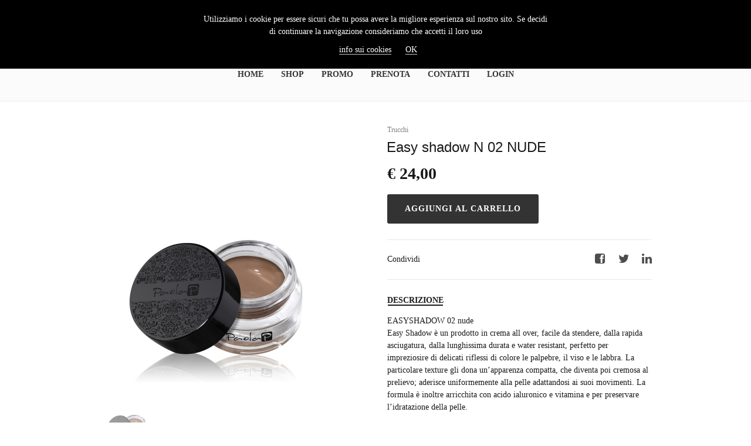

--- FILE ---
content_type: text/html; charset=utf-8
request_url: https://www.esteticaanimaecorpo.it/prodotti/trucchi/easy-shadow-n-02-nude/230
body_size: 24179
content:

<!DOCTYPE html>
<html>
<head><meta charset="utf-8" /><meta name="author" content="myBooker - powered by Info-lan" /><meta name="viewport" content="width=device-width, initial-scale=1.0" /><meta http-equiv="X-UA-Compatible" content="IE=edge" /><title>
	Centro Estetico Anima e Corpo | Easy shadow N 02 NUDE | Trucchi
</title><meta name="description" content="Acquista da Centro Estetico Anima e Corpo a prezzi vantaggiosi Easy shadow N 02 NUDE: Trucchi." /><meta name="keywords" content=" " />

    <!--<link rel="stylesheet" type="text/css" href="../../../css/flexslider.css" />-->
    <link rel="stylesheet" href="https://cdnjs.cloudflare.com/ajax/libs/flexslider/2.7.2/flexslider.min.css" integrity="sha512-c7jR/kCnu09ZrAKsWXsI/x9HCO9kkpHw4Ftqhofqs+I2hNxalK5RGwo/IAhW3iqCHIw55wBSSCFlm8JP0sw2Zw==" crossorigin="anonymous" referrerpolicy="no-referrer" /><link rel="stylesheet" type="text/css" href="../../../css/chosen.css" /><link rel="stylesheet" type="text/css" href="../../../css/font-awesome.css" /><link rel="stylesheet" type="text/css" href="../../../css/bootstrap.css" /><link rel="stylesheet" type="text/css" href="../../../css/style.css" />

    <!-- HTML5 shim and Respond.js IE8 support of HTML5 elements and media queries -->
    <!--[if lt IE 9]>
  <script src="bootstrap/js/html5shiv.js"></script>
  <script src="bootstrap/js/respond.min.js"></script>
  <![endif]-->

    <link href="../../../myCss/layout.css?v=03032023_6" rel="stylesheet" />
    <script>
        var valutaSymbol = "€";
    </script>
    
    
<link href='https://www.mybooker.it/files/companies/0403b184-b0a5-4af3-a509-2e21a080a917/WebSites/239/myWebSite.css?v=638645237362270000' rel='stylesheet' /><link rel='apple-touch-icon' sizes='180x180' href='/apple-touch-icon.png'>    <link rel='icon' type='image/png' sizes='32x32' href='https://www.mybooker.it/files//companies/0403b184-b0a5-4af3-a509-2e21a080a917/favicon/favicon-32x32.png'>    <link rel='icon' type='image/png' sizes='16x16' href='https://www.mybooker.it/files//companies/0403b184-b0a5-4af3-a509-2e21a080a917/favicon/favicon-16x16.png'>     <link rel='icon' type='image/png' href='https://www.mybooker.it/files//companies/0403b184-b0a5-4af3-a509-2e21a080a917/favicon/android-chrome-192x192.png' sizes='192x192' />     <link rel='icon' type='image/png' href='https://www.mybooker.it/files//companies/0403b184-b0a5-4af3-a509-2e21a080a917/favicon/android-chrome-512x512.png' sizes='512x512' />    <meta name='msapplication-TileColor' content='#000000'>    <meta name='theme-color' content='#ffffff'></head>
<body>
    <form method="post" action="./230" id="form1" class="wrapper">
<div class="aspNetHidden">
<input type="hidden" name="__VIEWSTATE" id="__VIEWSTATE" value="9jonFGj9qkhONeZlYbsXDweomkVaxPijUPF9nUL3atx4rka8+Vr5PuC3d3r68V/Rn/KN0hYl34hRkXdHcOPRmfGBydHvQQ0OBz2Ts9PDD5Bg2MeF69lh6oojknKuiBiS2o03t+hRA9HLU4X34gTXOqjpUvZMs+ALlIYMM573wx5Mc5o+oC0ZmlHVLSWvWLjVbDgMtZwoQks+/F09SmCLLI8i4bKfxN3ULPesC15+i3hSivE8SgnTWSKbSMeuSpJ+4adSeDzPtFVnARKLS6/xiM8h/mujOZx5ZYSO+sKKijbTLa4kwAvcCffvNKjTIsDc/JjHM86LxjHg9Od9c/1GGMwijBzabZxMeOQwzl+1+i716e/9fH/E7RlTWBkB5Y2uxbmCBZDRMie/I0Gjyme/Ae5uu2GlsTf9pSK/BgsjDQXIt7bSkHlhsvPZRQQ46Q4hdvWzwECr1qtsDBY5l+qsiV4QuzBBahZt1SQcYIlFfNlOBGPU/YZmr6hoxJ75TqJ4dx8NicjZGtm7p2NYrcMiRUgZOg2QyVF+jjp83lHRZOR7l7G3f44CvSmHw2CYSRtv+FnPLNnEM5Q4J0Ma/AxRJHtZSLu3dNEauHe5bzJVPusS1UPPKAlKC20lxZ+QkIsybDFqkSgw4seflNA/ROKuzQr/I2hzatpjoMHVos6uXphJBDtrQTDEaomV/WAr6wgGoX5yiDzrHhUsfEf1vUxwxbSM08XuVo7t9W9Tya2XdJclv+iy+PCXaEsg6Q0QmTS70Z/yeUgju6NqzTEQK8d/38HmdTxJ+tVftzQqmnLLgnyh/[base64]/wOzK0MbHQ3zgk+kaG+/RBSjkDrARFecG3rzjPiW/h8nCkwJQ5Pq44FkNiZDHrC9+ZSsfR8gNphfTlldLk+w+WIj4jjb/79PhmNV7B3SLJ78xe3bB2cM+sFpGTEK3KfNT9eq8o/VWgBPlxREiuqGrvXubsmO0hFoiuhnBbbKNMv/1EH3Ijwv+S67dWZRWhYybO3nkYy8Ogp3L31r0p7NlwS92OQDd1jsMUlBGhAiGEBRtJoom9K7y8kWeSWK0/IY1vWbZTkr2Bp2HQU5gmnPCa5yge6rRZ/rWS6hQLkQhMiLe7oZC6P0UIHPwJo3MmW55A39w+4f6CBpf1YMWIUgRFSsX3yhqRjQtt/QiGm3l1JMl+dS7ZL8fVCd9M2By4zvNRdF4rD+pODp/bA911AGZ7LMFmiahk8tlycMQoNCw8xzdz9/U0Y7isZ0Ck0Go+n05+3S8PIUW3W8MJF565t5+5PGeZ1YLrHv1py3Ogt1NsAJlh3JoFDLgVoLGtRpImBfWtMGFO/VjHhOnumkD2KShCyGMiVFyMstArlgvGdBRCNgwPawcT3jC/AY5Gcir7CQEr1XtxlzuhRALiVYCb7z828SLIBo7dkrA39XOCTBaXl3Ej8gEtB+962tU6I0GtWvHrwOK5BXwwFaP1y5q6JYLkNbgdqH+nRqTKf+f+lybDMYCFhsgmIVBhbDbJEjwEZmRMddzGIQnZAN9k1ws/[base64]/xfrfavxHo5V6//aZ6cmHmBRV4xRvvO5Wik4QRPDPDXYJDROHn8ea1I4e35q88LTgsviehX/vFd9M1/SboJ3VZW/P9+xiBqtID4/GP8jPPzB7qqFII9VpzH3DIhi5wKtlssmar/ZHm0pF9f+x/PcYFbI+zCMY0ZNUhraojEbVgdI3o7NoISSaI85Kct86fnZWKTkKxS36QwgAzucqPQM1Yo1SVoc3Qm3oPRbN/ckQmQEiJe/DHqIAHBDbJAb+ydm7YLX8pPwOcVkFj+yak9E3TDQCc9qMcOETzQn26JiYJKYdHuwxDrBmdJBDQ3sw5a8eVkfSPWeIHRMu9WtBJxUfa487/ug04SEzDaOBLAjdr0UKeUQLzvtJQ2vWfKIG6tdhhVamdI/XBWJfkdSVTTuQGugWJAJC+2Hxvsgz7wdwb2ays4YJHIREe7eMUzHkK67s5W1XhAym0qRV3p+rBsGO1XPmLn2OGRuKtKNmx/3Ep5Bl8MbVoC+gzcD6DS1cGSgai01Id+rNInXcRvMMZOG9dpZrq0ZDXxxnnSQLSWYjMJ2rG5A0oNYhDwqSeVpebARE1WxgojFxf4xpVBBXO40UYgc1M1z+yCDyKA7A/Wj4JpNx+LinoWfIGCo61OYuPeyG7/yYhKJbPXtw+Z2VlTcp6AivSq9fjRscVy3B+iRoTDyNgLGmm+ahrsR3koBaAhwYTe5Zy4048hx5bbduwmV55dhJ4iAEpFhnxHImUCndZLe7Nxom/z2uOnePYFjeCCfz4/nFmBbCHGLSt8PYzRvfAHQiX47wXpQzToQEEVB9WC54rs9ObHuRDYDn0rBt6UkjZ7qoNoSxTQbko4By9TAL3Fl38fwkbaUdvygDNm5Orq4KTHAisuRDS1/cPQK+leQ+ps7g4Ldec8xf3x6FESKWfnbXVBGzlVaIG7Iw9fAi/xDM6xsVPowjJ+HMvfo7STjm8qSPjq4Yy5dpt+r1Sk9JHKqySqwwCJcJK7RUORbnzWVNqHA8MBWo2eHPDYA6rwUaLeI4kMxRynak6J7nMX7CEFWqHSiu716FfdXU0E8La0bN9NCGRSxVPR5aaCnNMzqpPJf+lFFFyEV5DZvKobIJiiJlOXtLDiBHtjTF7RAqT5ob8mD/5dXDdbcuM4zzKWaiLrMn7WiJFZgxKMwWCTcQhEjE+JZip7TZIERlQw/L2cR7UPyrpEe+qLjrpFlK6PP2YiKAIczveAGiWewDoSNQKQtO6rmMLQXVLLvJBpSCXPggV6rO5bi2OjIHYvzwgfNWTTEl32s5wfDxGiKpzzDTmLtczeXd4yeQItXNRaUGZmwbQKr5smTN6uC3sKhGH12sOqf3qmoKb5KTxqffS3+1/oKhBeHSpi16isCJ7R+xIeoAGjFcCXwUTcFeeF8CgTQdtaNN50QQNGyV1VKZQrDc1YMA6Qw+ppgCelRpVaSFLEw+XtDd7fXAVObQHYmiFn3SZQucclq6NuPTVWD+sxe+pjofBl9foN0ZDj8vofk9eEee/DRHbSgNkEw4W+0Fr0lfLO89IGGUrIjGcMoxxd9m8/ZLXDq32ll0R1zoik8C22l4vcpSgjU+JXvl04a5Rf5XAoY3DvTZLKAi/eRoY1PfM4FOz9id91JS5DTRQziBA9KF7Kgwh3Z8dAOW0nPCRitGNbLX4hhUeo3XJYIJFoeCgd5HfP06akF98dnBw18AqLBI6FcIYBuOS1a4jxWLQTAT+H0fm" />
</div>

<div class="aspNetHidden">

	<input type="hidden" name="__VIEWSTATEGENERATOR" id="__VIEWSTATEGENERATOR" value="219E75C1" />
	<input type="hidden" name="__EVENTVALIDATION" id="__EVENTVALIDATION" value="tEzIFQQRJoylnBzA/zImOVkIUYa7i6emWdlYQCJ+8mVeOI9vVEqCFz6RIiDuJRyrYyNheljJlb5anpYUExLa8L0l/VeYzdUF/q+D1bEFsXbsT9KwB6uiKxjwxCfMm7VFSHi0yfzeiDoR0oNjsMMOvQ==" />
</div>

        

<header id="MainNav">
    <div class="container">
        <div class="row">

            <nav class="navbar navbar-default">

                <div class="navbar-header">
                    <button type="button" class="navbar-toggle btn btn-primary">
                        <span class="sr-only">Toggle navigation</span>
                        <span class="icon-bar"></span>
                        <span class="icon-bar"></span>
                        <span class="icon-bar"></span>
                    </button>
                    <a class="navbar-brand" href="">
                        <img src="https://www.mybooker.it/files//companies/0403b184-b0a5-4af3-a509-2e21a080a917/logoIco.png?v=20gen2018" id="wucHeader_imgLogo" alt="Centro Estetico Anima e Corpo" /></a>
                </div>

                <div class="navbar-collapse navbar-main-collapse" role="navigation">
                    <ul class="nav navbar-nav">
                        <li id="liHome" class="dropdown">
                            <a href="/">Home <b class="caret"></b></a>
                        </li>
                        

                        

                        <li id="wucHeader_liEcommerce" class="dropdown">
                            <a class="dropdown-toggle" href="/prodotti">Shop <b class="caret"></b></a>
                            <ul class="dropdown-menu">

                                
                                        <li><a href='/prodotti/integratori-/27'>Integratori </a></li>

                                    
                                        <li><a href='/prodotti/prodotti-corpo/15'>Prodotti corpo</a></li>

                                    
                                        <li><a href='/prodotti/prodotti-solari/21'>Prodotti solari</a></li>

                                    
                                        <li><a href='/prodotti/prodotti-viso/14'>Prodotti viso</a></li>

                                    
                                        <li><a href='/prodotti/trattamenti-viso/1'>Trattamenti viso</a></li>

                                    
                                        <li><a href='/prodotti/trucchi/16'>Trucchi</a></li>

                                    
                            </ul>

                        </li>

                        <li id="wucHeader_liPromotions" class="dropdown">
                            <a href="/shop">
                                Promo
                                <b class="caret"></b></a>
                        </li>

                        <li id="wucHeader_liReserve" class="dropdown mainPrenota">
                            <a href="/prenotaMultiServizi.aspx" id="wucHeader_hlPrenota">Prenota <b class="caret"></b></a>
                        </li>
                        
                        <li id="liContacts" class="dropdown hlContatti">
                            <a href="/contatti">Contatti <b class="caret"></b></a>
                        </li>
                        <li id="liLogin" class="dropdown">
                            <a href="/login" id="wucHeader_hlLogin">Login <b class="caret"></b></a>
                            
                        </li>

                        

                        
                    </ul>

                </div>
            </nav>
        </div>
    </div>
</header>

<a href="/carrello" id="hlGoToCart">
    <span id="goToCartQuantity">3</span>
    <span class="fa fa-shopping-cart"></span>
</a>


        <section id="Content" role="main">

            

            


            
    <div class="full-width section-emphasis-1 page-header page-header-short">
        <div class="container">
            <header class="row">
                <div class="col-md-12">
                    <!-- BREADCRUMBS -->
                    <ul class="breadcrumbs list-inline pull-right">
                        <li><a href="/">Home</a></li>
                        <li><a href="/prodotti">Prodotti</a></li>
                        <li><a href="/prodotti/trucchi/16">Trucchi</a></li>
                        <li>Easy shadow N 02 NUDE</li>
                    </ul>
                    <!-- !BREADCRUMBS -->
                </div>
            </header>
        </div>
    </div>
    <!-- !full-width -->
    <div class="container">
        <!-- !FULL WIDTH -->
        <!-- !SECTION EMPHASIS 1 -->

        <article class="row shop-product-single">   

            <div class="col-md-6 space-right-20">


                <div class="thumbnailSlider">
                    <div class="flexslider flexslider-thumbnails">                    

                        <ul class="slides">
                            
                                    <li>
                                        <img src="https://files100a.areabeauty.it/Companies\0403b184-b0a5-4af3-a509-2e21a080a917\Products\230\Images\1_Image.jpg?v=638116348877405021" alt="">
                                    </li>

                                


                        </ul>
                    </div>


                    <ul class="smallThumbnails clearfix">
                        
                            <li data-target="0" style="display: flex; align-items: center; justify-content: space-around; height:100px; ">
                                <img src="https://files100a.areabeauty.it/Companies\0403b184-b0a5-4af3-a509-2e21a080a917\Products\230\Images\1_ImageIco.jpg?v=638116348877405021" alt="">
                            </li>
                          
                    </ul>
                </div>


            </div>
            <div class="clearfix visible-sm visible-xs space-30"></div>
            <div class="col-md-6 space-left-20">
                <header>
                    <span class="product-code">Trucchi</span>
                    <h1 style="margin-top: 5px; margin-bottom: 20px;">Easy shadow N 02 NUDE</h1>
                    
                    <span class="price">€ 24,00</span>
                    
                </header>
                <div role="form" class="shop-form form-horizontal">

                    
                    <button type="button" class="btn btn-primary btn-green" onclick="AddServiceToCart('P-230');">Aggiungi al Carrello</button>
                    

                    <div class="clearfix"></div>
                </div>
                <div class="shop-product-single-social" style="margin-top: 17px">
                    <span class="social-label pull-left">Condividi</span>

                    <div class="social-widget social-widget-mini social-widget-dark">
                        <ul class="list-inline">
                            <li>
                                <a href="https://www.facebook.com/sharer/sharer.php?u=https://www.esteticaanimaecorpo.it/prodotti/trucchi/easy-shadow-n-02-nude/230"
                                    onclick="window.open(this.href, 'facebook-share','width=580,height=296'); return false;"
                                    rel="nofollow"
                                    title="Facebook"
                                    class="fb">
                                    <span class="sr-only">Facebook</span>
                                </a>
                            </li>
                            <li>
                                <a href="https://twitter.com/share?text=Easy shadow N 02 NUDE&amp;url=https://www.esteticaanimaecorpo.it/prodotti/trucchi/easy-shadow-n-02-nude/230"
                                    onclick="window.open(this.href, 'twitter-share', 'width=550,height=235'); return false;"
                                    rel="nofollow"
                                    title=" Share on Twitter"
                                    class="tw">
                                    <span class="sr-only">Twitter</span>
                                </a>
                            </li>

                            <li>
                                <a href="https://www.linkedin.com/shareArticle?mini=true&amp;url=https://www.esteticaanimaecorpo.it/prodotti/trucchi/easy-shadow-n-02-nude/230&amp;title=Easy shadow N 02 NUDE"
                                    onclick="window.open(this.href, 'linkedin-share', 'width=600,height=439'); return false;"
                                    rel="nofollow"
                                    title="LinkedIn" class="in">
                                    <span class="sr-only">LinkedIn</span>
                                </a>
                            </li>
                        </ul>
                    </div>
                </div>
                <div class="tabs">
                    
                    <ul class="nav nav-tabs">
                        <li class="active" id="liTabDescrizione"><a href="#description" data-toggle="tab">Descrizione</a></li>
                    </ul>
                    <div class="tab-content">
                        <div id="cphContentPage_description" class="tab-pane fade in active">
                            EASYSHADOW 02 nude<br>Easy Shadow è un prodotto in crema all over, facile da stendere, dalla rapida asciugatura, dalla lunghissima durata e water resistant, perfetto per impreziosire di delicati riflessi di colore le palpebre, il viso e le labbra. La particolare texture gli dona un’apparenza compatta, che diventa poi cremosa al prelievo; aderisce uniformemente alla pelle adattandosi ai suoi movimenti. La formula è inoltre arricchita con acido ialuronico e vitamina e per preservare l’idratazione della pelle.
                        </div>

                    </div>
                    
                </div>
            </div>

            <div class="clearfix visible-xs visible-sm"></div>

        </article>
    </div>



            
        </section>

        

        

<div class="clearfix visible-xs visible-sm"></div>
<footer>
  <div class="container">
    <section class="row">
      <div class="col-md-3 col-sm-6 footer-col-1" id="divFooterCompanyInfo">
        <h3 class="strong-header">Azienda</h3>

        <div class="link-widget">
          <ul class="list-unstyled">
            <li><a href="/">Home</a></li>
            
            
              <li class="hlContatti"><a href="/contatti">Contatti</a></li>
          </ul>
        </div>

          

      </div>
      <div class="col-md-3 col-sm-6">
        <h3 class="strong-header">Help</h3>

        <div class="link-widget">
          <ul class="list-unstyled">
            
            <li><a href="/condizioni-di-vendita.aspx">Condizioni di Vendita</a></li>
            <li><a href="/privacy.aspx">Privacy</a></li>
            <li><a href="/cookie-policy.aspx">Cookie Policy</a></li>
          </ul>
        </div>
      </div>
      <div class="col-md-3 col-sm-6 footerServizi">
        <h3 class="strong-header">Servizi</h3>

          <div class="link-widget">
          <ul class="list-unstyled">
           <li id="wucFooter_liEcommerce"><a href="/prodotti">Shop</a></li>
              <li id="wucFooter_liPromotions"><a href="/shop" id="wucFooter_hlPromotions">Promo</a></li>
            <li id="wucFooter_liReserve"><a href="/prenota" id="wucFooter_hlPrenota">Prenota</a></li>
          </ul>
        </div>
      </div>
      <div class="col-md-3 col-sm-6" id="divFooterFollowUsAndNewsletter">
        <h3 class="strong-header">Follow us</h3>

        <div class="social-widget">
          <ul class="list-inline">
            
            <li id="wucFooter_liSocialFacebook"><a href="https://www.facebook.com/esteticaAnimaeCorpodiIleniaPanaccio/" id="wucFooter_hlSocialUrlFacebook" class="fb" target="_blank"><span class="sr-only">Facebook</span></a></li>
            
            
            
            <li id="wucFooter_liSocialInstagram"><a href="https://instagram.com/estetica_anima_e_corpo" id="wucFooter_hlSocialUrlInstagram" class="fa fa-camera-retro" target="_blank"><span class="sr-only">Instagram</span></a></li>
              


          </ul>
        </div>

   

           <h3 id="wucFooter_divNewsletterRegistrationTitle" class="strong-header">Newsletter</h3>

          <div id="wucFooter_divNewsletterRegistration">
        
        <!-- NEWSLETTER BOX -->
        <div class="newsletter-box">
         
          <div role="form" class="form-inline validateIt" data-email-subject="Newsletter" data-show-errors="true" data-hide-form="true">
            <div class="form-group">
              <label>Rimani informato su tutte le nostre novità: <a href="/iscriviti-alla-newsletter">Iscriviti alla newsletter</a>
              </label>
           </div>            
             
          </div>
        </div>
        <!-- !NEWSLETTER BOX -->

    </div>


      </div>
    </section>
    <hr>
    <section class="row">
      <div class="col-md-12">
        <span class="copyright pull-left">&copy; 2026 Centro Estetico Anima e Corpo - Via Nazionale, 90, 66040 Altino (CH)
            <br />Tel.:  0872985253 - Email: <a href="mailto:animaecorpo.c.estetico@gmail.com" id="wucFooter_hlCompanyEmail">animaecorpo.c.estetico@gmail.com</a> - PI: 02606640692                   
            <span class="poweredby">powered by <a href="http://www.beautycheck.it" target="_blank">BeautyCheck</a></span>
       </span>
          <ul class="payment-methods list-inline pull-right">
          <li>
            <span class="payment-visa"><span class="sr-only">Visa</span></span>
          </li>
          <li>
            <span class="payment-mastercard"><span class="sr-only">MasterCard</span></span>
          </li>
          <li>
            <span class="payment-paypal"><span class="sr-only">PayPal</span></span>
          </li>
          <li>
            <span class="payment-americanexpress"><span class="sr-only">American Express</span></span>
          </li>
        </ul>
      </div>
    </section>
  </div>
</footer>


        <input type="hidden" name="ctl00$hfNegozioOffline" id="hfNegozioOffline" value="false" />

        <!-- SCRIPTS -->
        <!-- core
        <script src="/js/jquery.min.js"></script> -->
        
        <script src="https://code.jquery.com/jquery-2.2.4.min.js"></script>
        <script src="/bootstrap/js/bootstrap.min.js"></script>
        <!-- !core -->

        <!-- plugins -->
        <script src="https://cdnjs.cloudflare.com/ajax/libs/flexslider/2.7.2/jquery.flexslider-min.js"></script>
        <!--<script src="/js/jquery.flexslider-min.js"></script>-->

        <script src="/js/jquery.isotope.min.js"></script>
        <script src="/js/jquery.ba-bbq.min.js"></script>

        <script src="/js/jquery.raty.min.js"></script>

        <script src="/js/jquery.prettyPhoto.js"></script>

       
        <!-- !plugins -->
        <script src="/myJs/plugins/sweetAlert/sweet-alert.min.js"></script>
        <link href="/myJs/plugins/sweetAlert/sweet-alert.css" rel="stylesheet" />

        <script>
            var minuto = 'minuto';
            var minuti = 'minuti';
            var ora = 'Ora';
            var ore = 'ore';
            var min = 'min';

            var alle = 'alle';
            var andTranslate = 'e';
            var nessunServizioSelezionato = 'Nessun servizio selezionato';
            var totale = 'Totale';

            var monthNames = ["gennaio" , "febbraio", "marzo", "aprile", "maggio", "giugno", "luglio", "agosto", "settembre", "ottobre", "novembre", "dicembre"];
            var dayNames = ["domenica" , "lunedì", "martedì", "mercoledì", "giovedì", "venerdì", "sabato"];

        </script>

        <script src="/js/main.js?v=09092023"></script>
        <script src="/myJs/myJs.js?v=08082021_2"></script>

        <script>var ValutaSymbol = "€";</script>
        


        <div id="loading-window">

            <div id="loading-container">
                <img src="/immagini/utilities/loading.gif" alt="loading" />
                <span style="display: block">Stiamo elaborando la vostra richiesta.<br />
                    Attendere prego...
                </span>
            </div>
        </div>



            <!-- DatePicker -->
       <link rel="stylesheet" href="//code.jquery.com/ui/1.11.1/themes/smoothness/jquery-ui.css">
        <script src="/js/jquery-ui.1.11.1.js"></script>
     <script src="/myjs/jquery/ui.datepicker-it.js" type="text/javascript"></script>

             <script src="/myjs/cookiechoices.js?v=16082021"></script>
<script>
    document.addEventListener('DOMContentLoaded', function (event) {
        cookieChoices.showCookieConsentBar('Utilizziamo i cookie per essere sicuri che tu possa avere la migliore esperienza sul nostro sito. Se decidi di continuare la navigazione consideriamo che accetti il loro uso',
          'OK', 'info sui cookies', '/cookie.aspx');
    });
</script>
<!--cookies banner fine-->




        

            <input name="ctl00$hfIDBranch" type="hidden" id="hfIDBranch" value="20bbd88f-5ba8-4e19-b5ad-cfcb828bb1ca" />

        
   
    </form>
    
</body>
</html>


--- FILE ---
content_type: text/css
request_url: https://www.mybooker.it/files/companies/0403b184-b0a5-4af3-a509-2e21a080a917/WebSites/239/myWebSite.css?v=638645237362270000
body_size: 1303
content:
.navbar-header{ width: 100%  !important;}
.page-header{display:none !important;}
.section-header {display: none !important;}

/*FONT*/
body {
    font-family: 'montserrat' !important;
}
.shop-section-navigation li.active a {
    color: #bea176;
}

h1, h2, h3, h4, h5, h6 {
    font-family: 'montserrat', sans-serif;
}

/*
	Sfondo:		 		#FBFBFB;
	colore Testo Intestazione:	#000000;
	colore link e bottoni:		#8e7639;
	colore dropdown-menu:		#333333
*/
/*Colore Sfondo e Scritte Menu Principale PC*/
#MainNav{ background-color: #FBFBFB; border-bottom:solid 1px #eee; color:#333333}
/*Colore Sfondo e Scritte Menu Principale Cellulare*/
#MainNav .navbar-main-collapse{ background-color: #FBFBFB; border-bottom:solid 1px #eee; color:#333333}

.shop-item-highlight .item-info-name-data .item-info-name-data-wrapper h4{ font-size:19px ; letter-spacing: 1px;}
.homeMenu div{ margin-bottom:7px;}

.servizimenu .shop-item-highlight .item-info-name-data .item-info-name-data-wrapper h4{     
    letter-spacing: 1px;
    height: 50px; font-size:14px;
}

#MainNav nav .navbar-collapse .navbar-nav > li > a {
  font-weight: bold;
  font-size: 14px;
  text-transform: uppercase;
  color: #333333;
  -webkit-transition: color .2s ease;
  transition: color .2s ease;
}

#MainNav nav .navbar-collapse .navbar-nav .dropdown-menu li a {
  background: none;
  color: #333333;
}

#MainNav nav .navbar-collapse .navbar-nav > li.active > a,
#MainNav nav .navbar-collapse .navbar-nav > li.open > a,
#MainNav nav .navbar-collapse .navbar-nav > li > a:hover {
  background: none;
  color: #8e7639;
}

/*Colore Sfondo e Scritte Footer*/
footer{background-color: #FBFBFB; color:#333333}
footer ul li a {    text-transform: uppercase; color: #333333; }
footer [class$="widget"] a:hover {
  color: #8e7639;
}



.social-widget ul li a:hover {
  color: #8e7639;
}



#MainNav nav .navbar-collapse .navbar-nav{ 
	float:none; 
	margin:0 auto !important; 
	max-width:max-content !important;
	background: #FBFBFB !important;
	color: #333333}

.dropdown-menu{
color: #333333
}

.navbar-default .caret { display:none !important;}
.navbar-default{ text-align:center !important;}
.navbar-header{margin:auto !important; float:none;}
.navbar-brand{ margin:10px auto 10px !important; float:none; display:inline-block; padding-bottom: 0 !important;}
.navbar-brand img{ max-height:300px;}

/*Links*/
a { color: #333333;}
a:hover, .btn-link:hover, a > *:hover, .btn-link > *:hover {
  color: #8e7639;
  text-decoration: none;
}

/* ======= BUTTONS ======= */
.btn {
  padding: 13px 28px;
  margin-bottom: 10px;
  font-size: 14px;
  font-weight: bold;
  letter-spacing: 1px;
  color: #333333;
  text-transform: uppercase;
  border: 2px solid;
  border-radius: 3px;
  max-width: 100%;
  white-space: normal;
  -webkit-transition: color .3s ease, border-color .3s ease, background .3s ease;
  transition: color .3s ease, border-color .3s ease, background .3s ease;
}
.btn.icon-left .fa {
  margin-right: 8px;
}
.btn.icon-right .fa {
  margin-left: 8px;
}
.btn:hover {
  color: #fff;
  border-color: #8e7639;
}
.btn:active,
.btn.active {
  outline: 0;
  -webkit-box-shadow: none;
  box-shadow: none;
}
.btn-default {
  border-color: #ccc;
  background: transparent;
}
.btn-default:hover,
.btn-default:focus,
.btn-default:active {
  background: #8e7639;
  border-color: #8e7639;
  -webkit-box-shadow: none;
  box-shadow: none;
}
.btn-primary {
  color: #fff;
  border-color: #333333;
  background: #333333;
}
.btn-primary:hover,
.btn-primary:focus,
.btn-primary:active {
  background: #8e7639;
  border-color: #8e7639;
}
.btn-large {
  font-size: 16px;
  padding: 17px 44px;
}

.btn-link:hover {
  background: #8e7639;
  border-color: #8e7639;
}

--- FILE ---
content_type: application/javascript
request_url: https://www.esteticaanimaecorpo.it/js/main.js?v=09092023
body_size: 27975
content:
jQuery(document).ready(function () {
	"use strict";

	/* deletes empty containers (that are byproducts of using full-width sections) */
	jQuery('.container').each(function () {
		if (jQuery(this).children().length < 1) {
			jQuery(this).remove();
		}
	});
	/* ! */

	/* gives inputs with empty 'type' a 'text' type, needed to style them properly */
	jQuery('input').each(function () {
		if (jQuery(this).attr("type") == undefined) {
			jQuery(this).attr("type", "text");
		}
	});
	/* ! */

	/* gives accordion headings proper classes */
	jQuery('.accordion').each(function () {
		jQuery('.panel-collapse.in', this).prev().addClass('active');
		jQuery('.panel-collapse', this).on('hidden.bs.collapse',function () {
			jQuery(this).prev().removeClass('active');
		}).on('shown.bs.collapse', function () {
							jQuery(this).prev().addClass('active');
						});
	});
	/* ! */

	/* gives virtual focus event to navbar search button when it's text is focused and vice versa */
	(function () {
		var $search = jQuery('#navbar-search');
		var $parent = $search.parent().parent();
		var $button = jQuery('button', $parent);
		$search.focus(function () {
			$button.addClass("focus");
		}).blur(function () {
							$button.removeClass("focus");
						});
		$button.focus(function () {
			$search.addClass("focus");
		}).blur(function () {
							$search.removeClass("focus");
						});
	})();
	/* ! */

	/* gives virtual focus event to widget search button when it's text is focused*/
	(function () {
		jQuery('.search-widget input[type="search"]').each(function () {
			var $parent = jQuery(this).parent().parent();
			jQuery(this).focus(function () {
				jQuery('button', $parent).addClass("focus");
			}).blur(function () {
								jQuery('button', $parent).removeClass("focus");
							});
		})
	})();
	/* ! */

	/* shipment calculator toggle */
	(function () {
		jQuery('.shipment-calc-toggle').click(function () {
			$('.shipment-calc td > div').slideToggle();
		});
	})();
	/* ! */

	/* ship to billing address - hide form */

	jQuery("#ship-to-billing-address").on("change", function () {
   if (this.checked) {
     jQuery(this).closest("form").find("#dataToHide").slideUp(200);
   } else {
	   jQuery(this).closest("form").find("#dataToHide").slideDown(200);
   }
 });

	/* CHOSEN */
	/* plugin for extending select inputs */
	(function () {
		if (jQuery().chosen) {
			var config = {
				'.chosen-select': {},
				'.chosen-select-deselect': {allow_single_deselect: true},
				'.chosen-select-searchless': {disable_search_threshold: 10, width: '100%'},
				'.chosen-select-searchless-deselect': {disable_search_threshold: 10, width: '100%', allow_single_deselect: true}
			};
			for (var selector in config) {
				jQuery(selector).chosen(config[selector]);
			}
		}
	})();
	/* !CHOSEN */

	/* JQUERY UI SPINNER */
	(function () {
		if (jQuery().spinner) {
			var config = {
				'.spinner': {},
				'.spinner-quantity': {min: 1}
			};
			for (var selector in config) {
				jQuery(selector).spinner(config[selector]).val(1).attr('aria-valuenow', 1);
			}
		}
	})();
	/* !JQUERY UI SPINNER  */


	function adjustIsotopePrices(min, max) {
		if (!(jQuery("#isotopeContainer .isotope-item span.price").length > 0)) {
			// if not have price exit
			return false;
		}
		;
		$('#isotopeContainer .isotope-item').removeClass('priced').each(function () {
            var $e = $(this);
            var price = $('span.price', $e).text().replace(' ', '').replace('$', '').replace(ValutaSymbol, '');
			price = parseFloat(price);

			if (price >= min && price <= max) {
				$e.addClass('priced');
			}
		});

		$(window).trigger('hashchange');
	}

	(function ($) {
		if (jQuery().slider) {

			/* !JQUERY UI SPINNER  */

			var $filter = $('.filters-range');

			var fMin = parseFloat($filter.attr('data-min'));
			var fMax = parseFloat($filter.attr('data-max'));

			var $filterValues = $('.filter-value', $filter);

			$('body').on('filters.reset', function () {
				$filterWidget.slider("values", 0, fMin);
				$filterWidget.slider("values", 1, fMax);

                $('.min', $filterValues).val(ValutaSymbol + fMin);
                $('.max', $filterValues).val(ValutaSymbol + fMax);

				adjustIsotopePrices(fMin, fMax);
			});

			$(".filters-clear").click();


			adjustIsotopePrices(fMin, fMax);

			var $filterWidget = $('.filter-widget', $filter);
			$filterWidget.slider({
				range: true,
				min: fMin,
				max: fMax,
				step: parseFloat($filter.attr('data-step')),
				values: [fMin, fMax],
				slide: function (e, ui) {
                    $('.min', $filterValues).val(ValutaSymbol + ui.values[0]);
                    $('.max', $filterValues).val(ValutaSymbol + ui.values[1]);
				},
				stop: function (e, ui) {
					adjustIsotopePrices(ui.values[0], ui.values[1]);
				}
			});
            $('.min', $filterValues).val(ValutaSymbol + $filterWidget.slider("values", 0));
            $('.max', $filterValues).val(ValutaSymbol + $filterWidget.slider("values", 1));
			$('.min, .max', $filterValues).on('input',function () {
				if ($(this).hasClass('min')) {
					$filterWidget.slider("values", 0, $(this).val().replace(/\D/g, ''));
				}
				if ($(this).hasClass('max')) {
					$filterWidget.slider("values", 1, $(this).val().replace(/\D/g, ''));
				}
			}).on('blur',function () {
								if (!($(this).val().charAt(0) == "$")) {
									$(this).val('$' + $(this).val());
								}
							}).on('focus', function () {
								if ($(this).val().charAt(0) == "$") {
									$(this).val($(this).val().substr(1));
								}
							})

		}
	})(jQuery);
	/* !JQUERY UI SPINNER  */

	/* RATY */
	(function () {
		if (jQuery().raty) {
			var config = {
				'.rating': {
					path: './images',
					starOn: "rating-star-on.png",
					starOff: "rating-star-off.png",
					starHalf: "rating-star-half.png",
					numberMax: 5,
					width: false,
					score: function () {
						return $(this).attr('data-score');
					},
					noRatedMsg: "Not rated yet",
					hints: [null, null, null, null, null],
					half: true,
					readOnly: true
				},
				'.rate': {
					path: './images',
					starOn: "rating-star-on-big.png",
					starOff: "rating-star-off-big.png",
					starHalf: "rating-star-half-big.png",
					numberMax: 5,
					width: false,
					score: function () {
						return $(this).attr('data-score');
					},
					noRatedMsg: "Not rated yet",
					hints: [null, null, null, null, null],
					half: true
				}
			};
			for (var selector in config) {
				jQuery(selector).raty(config[selector]);
			}
		}
	})();
	/* !RATY  */

	/* PRETTYPHOTO */
	(function () {
		if (jQuery().prettyPhoto) {
			if ($(document).width() >= 768) {
				$("a[data-rel^='prettyPhotoGallery']").prettyPhoto({
					animation_speed: 'fast', /* fast/slow/normal */
					slideshow: false, /* false OR interval time in ms */
					autoplay_slideshow: false, /* true/false */
					opacity: 0.90, /* Value between 0 and 1 */
					show_title: false, /* true/false */
					allow_resize: false, /* Resize the photos bigger than viewport. true/false */
					counter_separator_label: '/', /* The separator for the gallery counter 1 "of" 2 */
					theme: 'pp_default pp_img_gallery', /* light_rounded / dark_rounded / light_square / dark_square / facebook */
					horizontal_padding: 0, /* The padding on each side of the picture */
					hideflash: false, /* Hides all the flash object on a page, set to TRUE if flash appears over prettyPhoto */
					wmode: 'opaque', /* Set the flash wmode attribute */
					autoplay: true, /* Automatically start videos: True/False */
					modal: false, /* If set to true, only the close button will close the window */
					deeplinking: false, /* Allow prettyPhoto to update the url to enable deeplinking. */
					overlay_gallery: true, /* If set to true, a gallery will overlay the fullscreen image on mouse over */
					keyboard_shortcuts: true, /* Set to false if you open forms inside prettyPhoto */
					changepicturecallback: function () {
					}, /* Called everytime an item is shown/changed */
					callback: function () {
					}, /* Called when prettyPhoto is closed */
					ie6_fallback: true,
					markup: '<div class="pp_pic_holder"> \
                    <div class="pp_content_container"> \
                        <article class="pp_content"> \
                            <div class="ppt">&nbsp;</div> \
                            <div class="pp_loaderIcon"></div> \
                            <div class="pp_fade"> \
                                <a href="#" class="pp_expand" title="Expand the image">Expand</a> \
                                <div class="pp_hoverContainer"> \
                                    <a class="pp_next" href="#">next</a> \
                                    <a class="pp_previous" href="#">previous</a> \
                                </div> \
                                <div id="pp_full_res"></div> \
                                <div class="pp_details"> \
                                    <a class="pp_close" href="#">Close</a> \
                                </div> \
                            </div> \
                        </article> \
                    </div> \
                </div> \
                <div class="pp_overlay"></div>',
					gallery_markup: '<div class="pp_gallery"> \
                            <a href="#" class="pp_arrow_previous">Previous</a> \
                            <div> \
                                <ul> \
                                                            {gallery} \
                                </ul> \
                            </div> \
                            <a href="#" class="pp_arrow_next">Next</a> \
                        </div>',
					image_markup: '<img id="fullResImage" src="{path}" />',
					flash_markup: '<object classid="clsid:D27CDB6E-AE6D-11cf-96B8-444553540000" width="{width}" height="{height}"><param name="wmode" value="{wmode}" /><param name="allowfullscreen" value="true" /><param name="allowscriptaccess" value="always" /><param name="movie" value="{path}" /><embed src="{path}" type="application/x-shockwave-flash" allowfullscreen="true" allowscriptaccess="always" width="{width}" height="{height}" wmode="{wmode}"></embed></object>',
					quicktime_markup: '<object classid="clsid:02BF25D5-8C17-4B23-BC80-D3488ABDDC6B" codebase="http://www.apple.com/qtactivex/qtplugin.cab" height="{height}" width="{width}"><param name="src" value="{path}"><param name="autoplay" value="{autoplay}"><param name="type" value="video/quicktime"><embed src="{path}" height="{height}" width="{width}" autoplay="{autoplay}" type="video/quicktime" pluginspage="http://www.apple.com/quicktime/download/"></embed></object>',
					iframe_markup: '<iframe src ="{path}" width="{width}" height="{height}" frameborder="no"></iframe>',
					inline_markup: '<div class="pp_inline">{content}</div>',
					custom_markup: '',
					social_tools: false /* html or false to disable */,
					hook: 'data-rel'
				});
			}
		}
	})();
	/* !PRETTYPHOTO  */

	/* BOOTSTRAP TABS CHANGING FROM URL */

	(function () {
		var url = document.location.toString();

        // MICHELE | Inserito il try catch il 9 Settembre 2023, a volte andava in errore e bloccava gli script: es. dettaglio servizio nella prenotazione per giorno
        try {
            if (url.match("#")) {
                var window_hash = window.location.hash;
                if (jQuery(window_hash, '.tabs').length) {
                    jQuery('.tabs .nav-tabs a[href="' + window_hash + '"]').tab('show');
                }
            }
        }
        catch{ }

		jQuery('a[href^="#"]').not('.nav-tabs a').on('click', function () {
			var $this = jQuery(this);
			if (!($this.attr("href") == "#")) {
				var link_hash = '#' + jQuery(this).attr('href').split('#')[1];

				if (jQuery(link_hash, '.tabs').length) {
					jQuery('.tabs .nav-tabs a[href="' + link_hash + '"]').tab('show');
					jQuery('html, body').animate({
						scrollTop: jQuery('.tabs').offset().top
					}, 300);
				}
			}
		});

		jQuery('.tabs .nav-tabs a').on('click', function (e) {
			window.location.hash = e.target.hash;
		});
	})();
	/* !BOOTSTRAP TABS CHANGING FROM URL */

	/* SIZE TABLE TOGGLE */
	(function () {
		/*
		if (jQuery('document').width() <= 767) {
			jQuery('.size-guide-wrapper').hide();
		}
		*/
		jQuery('.size-guide-toggle').on('click', function () {
				jQuery('.size-guide-wrapper').toggleClass("visible-xs visible-sm");
			return false;
		});
	})();
	/* ! */


	jQuery(window).on('scroll', function () {

		/* in-viewport plugin */
		(function ($) {
			$.belowthefold = function (element, settings) {
				var fold = $(window).height() + $(window).scrollTop();
				return fold <= $(element).offset().top - settings.threshold;
			};
			$.abovethetop = function (element, settings) {
				var top = $(window).scrollTop();
				return top >= $(element).offset().top + $(element).height() - settings.threshold;
			};
			$.rightofscreen = function (element, settings) {
				var fold = $(window).width() + $(window).scrollLeft();
				return fold <= $(element).offset().left - settings.threshold;
			};
			$.leftofscreen = function (element, settings) {
				var left = $(window).scrollLeft();
				return left >= $(element).offset().left + $(element).width() - settings.threshold;
			};
			$.inviewport = function (element, settings) {
				return!$.rightofscreen(element, settings) && !$.leftofscreen(element, settings) && !$.belowthefold(element, settings) && !$.abovethetop(element, settings);
			};
			$.extend($.expr[':'], {"below-the-fold": function (a, i, m) {
				return $.belowthefold(a, {threshold: 0});
			}, "above-the-top": function (a, i, m) {
				return $.abovethetop(a, {threshold: 0});
			}, "left-of-screen": function (a, i, m) {
				return $.leftofscreen(a, {threshold: 0});
			}, "right-of-screen": function (a, i, m) {
				return $.rightofscreen(a, {threshold: 0});
			}, "in-viewport": function (a, i, m) {
				return $.inviewport(a, {threshold: 0});
			}});
		})(jQuery);
		/* / in-viewport plugin */

		/* PROGRESS BARS */
		/* line */
		jQuery('.progress:in-viewport').each(function () {
			var $bar = jQuery('.progress-bar', this);

			if ($bar.width() == 5) {
				$bar.delay(700).stop().animate({
					'width': jQuery(this).attr('data-percentage') + '%'
				}, 600, 'linear');
			}
		});
		/* pie */
		jQuery('.pie-chart:in-viewport').each(function () {
			var $chart = jQuery(this);
			var scaleColor = $chart.attr('data-scalecolor');
			var trackColor = $chart.attr('data-trackcolor');

			$chart.easyPieChart({
				animate: $chart.attr('data-animate'),
				barColor: $chart.attr('data-barcolor'),
				trackColor: trackColor,
				scaleColor: scaleColor == 'false' ? false : scaleColor,
				lineCap: $chart.attr('data-linecap'),
				lineWidth: $chart.attr('data-linewidth'),
				size: $chart.attr('data-size')
			});
		});

	});

	jQuery(window).load(function () {

		/* set min-height of #Content so that the page is at least of window's height */
		(function () {
			var h = jQuery(window).height();
			h -= jQuery('body .wrapper > footer').outerHeight(true);
			h -= jQuery('#MainNav').outerHeight(true);

			jQuery('#Content, .four-o-four').css('min-height', h);
		})();

		/* MOBILE MENUS: */
		/* shopping cart */
		var $body = jQuery('body');
		(function () {
			var shoppingCart = {};
			shoppingCart.$wrap = jQuery('.shopping-cart-widget');
			shoppingCart.$button = jQuery('> .btn', shoppingCart.$wrap);
			shoppingCart.$panel = jQuery('[role="complementary"]', shoppingCart.$wrap);
			shoppingCart.$unclick = null;

			shoppingCart.$panel.click(function (e) {
				e.stopPropagation();
			});

			shoppingCart.$button.click(function (e) {
				e.stopPropagation();
				jQuery('body').removeClass('active-nav').toggleClass('active-sidebar');
				if (shoppingCart.$unclick == null) {
					shoppingCart.$wrap.prepend('<div class="unclick"></div>');
					shoppingCart.$unclick = jQuery('.unclick', shoppingCart.$wrap);
					var height = jQuery("#Content").height() + jQuery('footer').height() - 11;
					shoppingCart.$panel.height(height + jQuery('#MainNav').height());
					shoppingCart.$unclick.height(height + 90);
					shoppingCart.$unclick.click(function () {
						$body.removeClass('active-sidebar active-nav');
					});
				}
			});
		})();

		/* navigation */
		(function () {
			var navMenu = {};
			navMenu.$wrap = jQuery('#MainNav nav');
			navMenu.$button = jQuery('.navbar-header .btn', navMenu.$wrap);
			navMenu.$panel = jQuery('[role="navigation"]', navMenu.$wrap);
			navMenu.$unclick = null;

			navMenu.$button.click(function (e) {
				e.stopPropagation();
				jQuery('body').removeClass('active-sidebar').toggleClass('active-nav');
				if (navMenu.$unclick == null) {
					navMenu.$wrap.prepend('<div class="unclick"></div>');
					navMenu.$unclick = jQuery('.unclick', navMenu.$wrap);
					var height = jQuery("#Content").height() + jQuery('footer').height();
					navMenu.$panel.height(height);
					navMenu.$unclick.height(height);
					navMenu.$unclick.click(function () {
						$body.removeClass('active-sidebar active-nav');
					});
				}
			});
		})();


		/* FLEXSLIDER */
		(function () {
		    /* full width */
/* Slide Principale della Pagina */
			(function () {
				var i = 0;
				jQuery('.flexslider-full-width .flexslider').each(function () {
					jQuery('.flexslider-full-width-controls', this).attr('id', 'flexslider-full-width-controls-' + i);
					jQuery(this).flexslider({
						controlsContainer: '#flexslider-full-width-controls-' + i,
						smoothHeight: true,
						slideshow: true, //Modificata per abilitare lo slide automatico
						animationSpeed: 1000
					});
					i++;
				});
			})();

			/* no pager */
			jQuery('.flexslider.flexslider-nopager').each(function () {
				jQuery(this).flexslider({
					controlNav: false,
					smoothHeight: true,
					slideshow: false,
					animationSpeed: 1000
				});
			});

			/* pager */
			jQuery('.flexslider.flexslider-pager').each(function () {
				jQuery(this).flexslider({
					controlNav: true,
					smoothHeight: true,
					slideshow: false,
					animationSpeed: 1000
				});
			});

			/* thumbnail slider */
			jQuery('.flexslider.flexslider-thumbnails').each(function () {
				var $this = jQuery(this);
				$this.flexslider({
					controlNav: false,
					smoothHeight: true,
					slideshow: false,
					animationSpeed: 600,
					before: function(slider) {
						var $thumbnails = $this.closest(".thumbnailSlider").find(".smallThumbnails");
						$thumbnails.find("li").removeClass("active");
					},
					after: function (slider) {
						setActiveThumbnail($this, slider.currentSlide);
					}
				});
			});

		})();
		/* !FLEXSLIDER */
	});


	/* thumbnail slider - bottom thumbnail list */
	jQuery(".thumbnailSlider .smallThumbnails li").click(function () {
		var $this = jQuery(this);
		var $slider = $this.closest(".thumbnailSlider").find(".flexslider");
		var target = $this.data("target");
		// target - number of slider - from 0
		if ($slider.data('flexslider')) {
			$slider.data('flexslider').flexAnimate(target);
		}

		setActiveThumbnail($slider, target);

		return false;

	})

	function setActiveThumbnail($slider, index) {
		var $thumbnails = $slider.closest(".thumbnailSlider").find(".smallThumbnails");
		$thumbnails.find("li").removeClass("active");
		jQuery("li[data-target='" + index + "']", $thumbnails).addClass("active");
	}


	/* clickable main parent item menu on desktop */
	function mobileMenuVisible() {
		if (jQuery(".navbar-header .navbar-toggle.btn").is(":visible")) {
			return true;
		} else {
			return false;
		}
	}

	jQuery(window).bind('resize',function () {
		if (!mobileMenuVisible()) {
			jQuery("#MainNav li.dropdown > .dropdown-toggle").removeAttr("data-toggle data-target");
		} else {
			jQuery("#MainNav li.dropdown > .dropdown-toggle").attr("data-toggle", "dropdown");
		}
	}).trigger('resize');


	/* ISOTOPE */

	var $container = $('#isotopeContainer');

	$container.imagesLoaded(function () {
		isotopeInit();
	});


	function isotopeInit() {

		var filters = {};

		// object that will keep track of options
		var isotopeOptions = {}, // defaults, used if not explicitly set in hash
						defaultOptions = {
							filter: '',
							sortBy: 'original-order',
							itemSelector: '.isotope-item',
							layoutMode: 'fitRows',
                            sortAscending: true,
                          
							getSortData: {
								date: function ($elem) {
									return Date.parse($elem.attr('data-date'));
								},
								popular: function ($elem) {
									return parseInt($elem.attr('data-popular'));
								},
								rating: function ($elem) {
									return parseFloat($elem.attr('data-rating'));
								}
							}
						};

		// set up Isotope
		//$container.isotope( setupOptions );
		var isOptionLinkClicked = false;


		function updateActiveElements($elem) {
			var $optionSet = $elem.parents('.myFilters');
			// remove current active
			$optionSet.find('.selected').siblings("input").attr("checked", false);
			$optionSet.find('.selected').removeClass('selected');
			// set active element
			$elem.addClass('selected');
			$elem.siblings("input").attr("checked", true);
		}

		$(".filters-clear").click(function () {
			jQuery(this).blur();
			jQuery(".myFilters").each(function () {
				jQuery(this).find(".isotopeFilter:first").trigger("click");
				jQuery(".filters-active .element-header").hide();
			})
			// reset prioe range slider
			jQuery('body').trigger('filters.reset');

		});

		// filter buttons
        $('.myFilters .isotopeFilter').click(function () {

			var $this = $(this);
			// don't proceed if already selected
			if ($this.hasClass('selected')) {
				return false;
			}

			updateActiveElements($this);

			var $optionSet = $this.parents('.myFilters');

			// store filter value in object
			// i.e. filters.color = 'red'

			var group = $optionSet.attr('data-option-group');
			var type = $optionSet.attr('data-option-type');

            if (type == "filter") {


                filters[group] = $this.attr('data-option-value');
                // convert object into array
                var isoFilters = [];
                for (var prop in filters) {
                    isoFilters.push(filters[prop])
                }
                var selector = isoFilters.join('');

                if (typeof mySearch !== 'undefined') {
                    mySearch(selector);
                }
            }

			if (type == "sortBy") {
				var selector = $this.attr('data-option-value');
				var sortasc = $this.attr('data-option-asc');

				var option2 = $.deparam("sortAscending=" + sortasc, true);
				$.extend(isotopeOptions, option2);

				$this.dropdown('toggle');
				var selText = $this.text();
				$this.parents('.btn-group').find('.dropdown-toggle').html(selText + ' <span class="caret"></span>');
			}

			var option = $.deparam(type + "=" + selector, true);
			// apply new option to previous
			$.extend(isotopeOptions, option);

			// set hash, triggers hashchange on window
			$.bbq.pushState(isotopeOptions);
			isOptionLinkClicked = true;


			return false;
		});
		var hashChanged = false;

		$(window).bind('hashchange', function (event) {
			// get options object from hash
			var hashOptions = window.location.hash ? $.deparam.fragment(window.location.hash, true) : {}, // do not animate first call
							aniEngine = hashChanged ? 'best-available' : 'none', // apply defaults where no option was specified
							options = $.extend({}, defaultOptions, hashOptions, { animationEngine: aniEngine });
			// apply options from hash
			// + add filter by price
			options.filter = ".priced" + options.filter;
			$container.isotope(options);

			// update result counter
			var counter = 0;
			jQuery(".isotope-item").not('.isotope-hidden').each(function () {
				counter++;
			});
			jQuery(".filters-result-count > span").text(counter);

			// update you've selected box + remove 0, 1 elements : empty and 'priced'

			var youselected = options["filter"].split('.').splice(2);
			jQuery(".filters-active .filters-list").html(" ");
			jQuery(".shop-list-filters .filters-active").hide();
			jQuery(".filters-active .element-header").hide();
			for (var key in youselected) {
				var textLink = $(".myFilters").find("[data-option-value='." + youselected[key] + "']").text();
				jQuery(".filters-active .filters-list").append("<li><div class='form-group'><label><span class='filter-value' data-filter-temp='" + youselected[key] + "'>" + textLink + "</span><button type='button' class='close' aria-hidden='true'><span aria-hidden='true' data-icon='&#xe005;'></span></button></label></div></li>");
			}
			// if active filters show title
			if (!(options["filter"] == ".priced")) {
				jQuery(".filters-active .element-header").show();
				jQuery(".shop-list-filters .filters-active").show();
			}

			// remove you've selected on click and remove filter
			jQuery(".filters-active .filters-list").on('click', 'li', function () {
				var $this = jQuery(this).find(".filter-value");
				$(".myFilters").find("[data-option-value='." + $this.data("filter-temp") + "']").closest(".myFilters").find(".isotopeFilter:first").trigger("click");
				return false;
			});

			// save options
			isotopeOptions = hashOptions;

			// if option link was not clicked
			// then we'll need to update selected links
			if (!isOptionLinkClicked) {
				// iterate over options
				var hrefValue, $selectedLink;

				var hrefObj = {};
				hrefObj[ "filter" ] = options[ "filter" ];
				hrefObj[ "sortBy" ] = options[ "sortBy" ];
				// convert object into parameter string
				// i.e. { filter: '.inner-transition' } -> 'filter=.inner-transition'
				hrefValue = $.param(hrefObj).split('&');
				var hrefFilters = hrefValue[0].split('.');

				for (var key in hrefFilters) {
					$selectedLink = jQuery(".myFilters").find('[data-option-value=".' + hrefFilters[key] + '"]').trigger("click");
				}

				var hrefSort = hrefValue[1].split('=');
				$selectedLink = jQuery(".myFilters").find('[data-option-value="' + hrefSort[1] + '"]').trigger("click");

			}

			isOptionLinkClicked = false;
			hashChanged = true;
		})// trigger hashchange to capture any hash data on init
						.trigger('hashchange');
	}

	// isotope init end


	// show filters button init
	function updateToggleListFilters() {
		jQuery("#listFilters").removeAttr("style");

		jQuery("#toggleListFilters").each(function () {
			var $this = jQuery(this);
			if (jQuery("#listFilters").is(":visible")) {
				$this.text($this.data("texthidden"));
			} else {
				$this.text($this.data("textvisible"));
			}
		});
	};
	updateToggleListFilters();

	var resizeTimer;
	jQuery(window).resize(function () {
		clearTimeout(resizeTimer);
		resizeTimer = setTimeout(updateToggleListFilters, 100);
	});

	jQuery("#toggleListFilters").click(function () {
		var $this = jQuery(this);
		$this.blur();
		jQuery("#listFilters").slideToggle(400, function () {
			if (jQuery(this).is(":visible")) {
				$this.text($this.data("texthidden"));
			} else {
				$this.text($this.data("textvisible"));
			}
		});
		return false;
	});


	/* tooltips init */
	jQuery("[data-toggle='tooltip']").tooltip();	

	/* remove element from wishlist after button close click */
	jQuery("button.close").click(function(){
		jQuery(this).closest(".shop-item-wishlist").fadeOut(200);
	})


});
/* / document ready */

